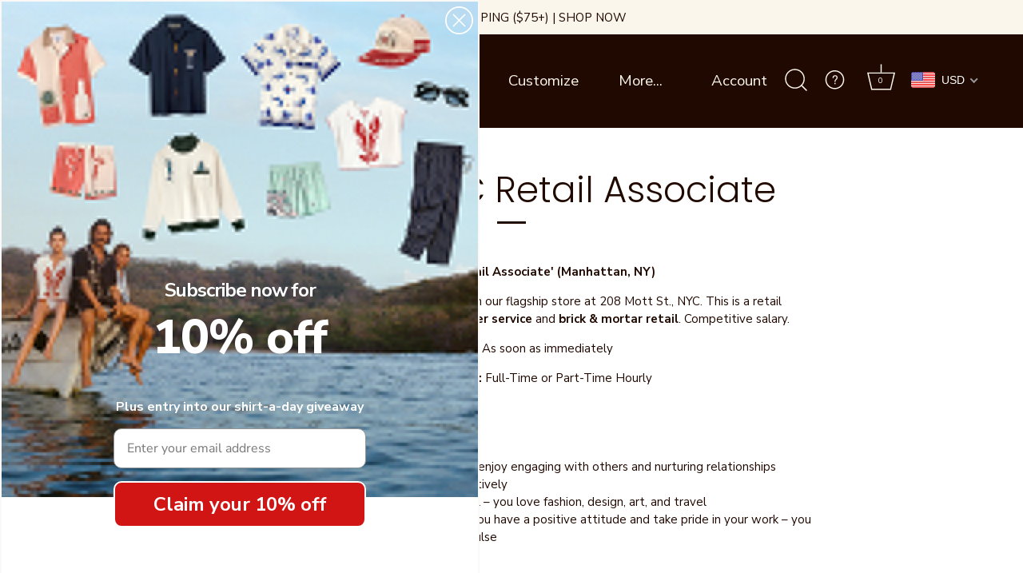

--- FILE ---
content_type: text/css
request_url: https://tombolocompany.com/cdn/shop/t/66/assets/custom.css?v=110910316441371599451744468514
body_size: -133
content:
.visuallyhidden-2{border:0;clip:rect(0 0 0 0);height:1px;margin:-1px;overflow:hidden;padding:0;position:absolute;width:1px;white-space:nowrap;color:#fff}.cc-tabs__tab-headers button.cc-tabs__tab-headers__header{padding:0;background-color:transparent;color:#200900;border:none}.cc-tabs__tab-headers button{position:relative;opacity:1!important}.cc-tabs__tab-headers button:hover{background-color:transparent!important}p.rdm a{color:#200900!important;text-decoration-color:#200900!important;border-bottom:#200900}@media screen and max-width(768px){div#shopify-section-footer .wide-container.section-footer__row-container{display:flex!important}}@media only screen and (max-width: 767px){.section-footer .section-footer__row-lower .section-footer__row__col:first-child{order:1}}#back-to-top{position:fixed;bottom:8rem;right:2.5rem;background-color:#200900;color:#fff;width:55px;height:55px;text-align:center;line-height:55px;font-size:30px;border-radius:50%;display:none;z-index:1000;cursor:pointer;text-decoration:none}a#back-to-top:before{content:" ";position:absolute;z-index:-1;top:2px;left:2px;right:2px;bottom:2px;border-radius:50%;background-color:#200900;border:1px solid #fff}#back-to-top:hover{background-color:#7b4804}@media (max-width:767px){#back-to-top{display:none!important}}span.sr-only{visibility:hidden}
/*# sourceMappingURL=/cdn/shop/t/66/assets/custom.css.map?v=110910316441371599451744468514 */


--- FILE ---
content_type: text/css;charset=utf-8
request_url: https://use.typekit.net/ibo6tsw.css
body_size: 389
content:
/*
 * The Typekit service used to deliver this font or fonts for use on websites
 * is provided by Adobe and is subject to these Terms of Use
 * http://www.adobe.com/products/eulas/tou_typekit. For font license
 * information, see the list below.
 *
 * firelli-variable:
 *   - http://typekit.com/eulas/0000000000000000774928a5
 *
 * © 2009-2026 Adobe Systems Incorporated. All Rights Reserved.
 */
/*{"last_published":"2025-04-29 21:41:56 UTC"}*/

@import url("https://p.typekit.net/p.css?s=1&k=ibo6tsw&ht=tk&f=51580&a=51419195&app=typekit&e=css");

@font-face {
font-family:"firelli-variable";
src:url("https://use.typekit.net/af/a16b85/0000000000000000774928a5/31/l?primer=7cdcb44be4a7db8877ffa5c0007b8dd865b3bbc383831fe2ea177f62257a9191&fvd=n4&v=3") format("woff2"),url("https://use.typekit.net/af/a16b85/0000000000000000774928a5/31/d?primer=7cdcb44be4a7db8877ffa5c0007b8dd865b3bbc383831fe2ea177f62257a9191&fvd=n4&v=3") format("woff"),url("https://use.typekit.net/af/a16b85/0000000000000000774928a5/31/a?primer=7cdcb44be4a7db8877ffa5c0007b8dd865b3bbc383831fe2ea177f62257a9191&fvd=n4&v=3") format("opentype");
font-display:auto;font-style:normal;font-weight:100 900;font-stretch:normal;
}

.tk-firelli-variable { font-family: "firelli-variable",sans-serif; }


--- FILE ---
content_type: text/javascript
request_url: https://tombolocompany.com/cdn/shop/t/66/assets/custom.js?v=46107808756442190021744468514
body_size: -531
content:
//# sourceMappingURL=/cdn/shop/t/66/assets/custom.js.map?v=46107808756442190021744468514
